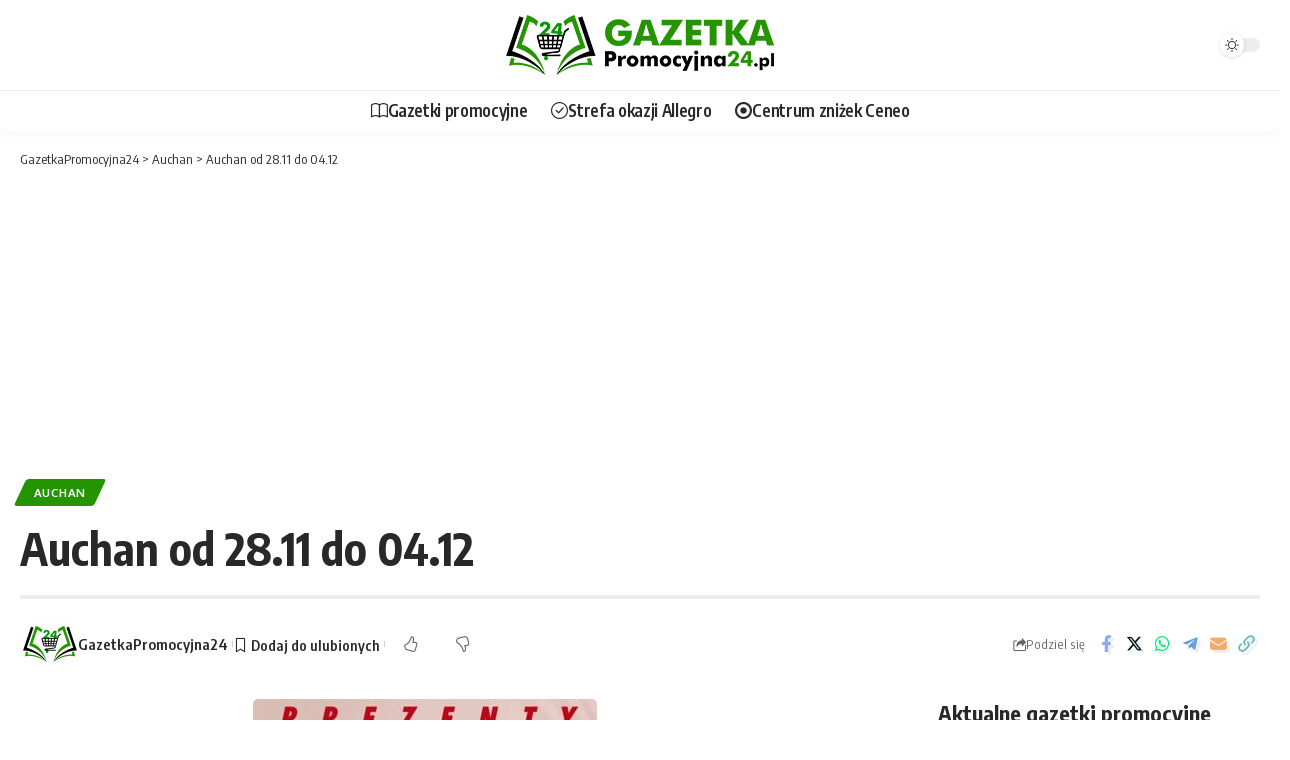

--- FILE ---
content_type: text/html; charset=UTF-8
request_url: https://www.gazetkapromocyjna24.pl/auchan-od-28-11-do-4-12-2012
body_size: 12147
content:
<!DOCTYPE html><html lang="pl-PL"><head><meta charset="UTF-8" /><meta http-equiv="X-UA-Compatible" content="IE=edge" /><meta name="viewport" content="width=device-width, initial-scale=1.0" /><link rel="profile" href="https://gmpg.org/xfn/11" /><meta name='robots' content='index, follow, max-image-preview:large, max-snippet:-1, max-video-preview:-1' /><link media="all" href="https://www.gazetkapromocyjna24.pl/wp-content/cache/autoptimize/css/autoptimize_3af067c4c648feed4518ec4eea689d53.css" rel="stylesheet"><title>Auchan od 28.11 do 04.12 - GazetkaPromocyjna24</title><meta name="description" content="Gazetka promocyjna Auchan od 28.11 do 04.12. Zobacz najlepsze promocje z gazetki sklepów ." /><link rel="preconnect" href="https://fonts.gstatic.com" crossorigin><link rel="preload" as="style" onload="this.onload=null;this.rel='stylesheet'" id="rb-preload-gfonts" href="https://fonts.googleapis.com/css?family=Oxygen%3A400%2C700%7CEncode+Sans+Condensed%3A400%2C500%2C600%2C700%2C800&amp;display=swap" crossorigin><noscript><link rel="stylesheet" href="https://fonts.googleapis.com/css?family=Oxygen%3A400%2C700%7CEncode+Sans+Condensed%3A400%2C500%2C600%2C700%2C800&amp;display=swap"></noscript><link rel="canonical" href="https://www.gazetkapromocyjna24.pl/auchan-od-28-11-do-4-12-2012" /><meta property="og:locale" content="pl_PL" /><meta property="og:type" content="article" /><meta property="og:title" content="Auchan od 28.11 do 04.12 - GazetkaPromocyjna24" /><meta property="og:description" content="Gazetka promocyjna Auchan od 28.11 do 04.12. Zobacz najlepsze promocje z gazetki sklepów ." /><meta property="og:url" content="https://www.gazetkapromocyjna24.pl/auchan-od-28-11-do-4-12-2012" /><meta property="og:site_name" content="GazetkaPromocyjna24" /><meta property="article:publisher" content="https://facebook.com/GazetkaPromocyjna24" /><meta property="article:author" content="https://www.facebook.com/GazetkaPromocyjna24/" /><meta property="article:published_time" content="2012-11-28T18:23:35+00:00" /><meta property="og:image" content="https://www.gazetkapromocyjna24.pl/wp-content/uploads/2012/11/52c96c35c30d11cfb13711cfa4231ac4.jpg" /><meta property="og:image:width" content="344" /><meta property="og:image:height" content="499" /><meta property="og:image:type" content="image/jpeg" /><meta name="author" content="GazetkaPromocyjna24" /><meta name="twitter:card" content="summary_large_image" /><meta name="twitter:label1" content="Napisane przez" /><meta name="twitter:data1" content="GazetkaPromocyjna24" /> <script type="application/ld+json" class="yoast-schema-graph">{"@context":"https://schema.org","@graph":[{"@type":"Article","@id":"https://www.gazetkapromocyjna24.pl/auchan-od-28-11-do-4-12-2012#article","isPartOf":{"@id":"https://www.gazetkapromocyjna24.pl/auchan-od-28-11-do-4-12-2012"},"author":{"name":"GazetkaPromocyjna24","@id":"https://www.gazetkapromocyjna24.pl/#/schema/person/e648a277b82de0602836c82861447939"},"headline":"Auchan od 28.11 do 04.12","datePublished":"2012-11-28T18:23:35+00:00","dateModified":"2012-11-28T18:23:35+00:00","mainEntityOfPage":{"@id":"https://www.gazetkapromocyjna24.pl/auchan-od-28-11-do-4-12-2012"},"wordCount":19,"commentCount":0,"publisher":{"@id":"https://www.gazetkapromocyjna24.pl/#organization"},"image":{"@id":"https://www.gazetkapromocyjna24.pl/auchan-od-28-11-do-4-12-2012#primaryimage"},"thumbnailUrl":"https://www.gazetkapromocyjna24.pl/wp-content/uploads/2012/11/52c96c35c30d11cfb13711cfa4231ac4.jpg","articleSection":["Auchan"],"inLanguage":"pl-PL","potentialAction":[{"@type":"CommentAction","name":"Comment","target":["https://www.gazetkapromocyjna24.pl/auchan-od-28-11-do-4-12-2012#respond"]}]},{"@type":"WebPage","@id":"https://www.gazetkapromocyjna24.pl/auchan-od-28-11-do-4-12-2012","url":"https://www.gazetkapromocyjna24.pl/auchan-od-28-11-do-4-12-2012","name":"Auchan od 28.11 do 04.12 - GazetkaPromocyjna24","isPartOf":{"@id":"https://www.gazetkapromocyjna24.pl/#website"},"primaryImageOfPage":{"@id":"https://www.gazetkapromocyjna24.pl/auchan-od-28-11-do-4-12-2012#primaryimage"},"image":{"@id":"https://www.gazetkapromocyjna24.pl/auchan-od-28-11-do-4-12-2012#primaryimage"},"thumbnailUrl":"https://www.gazetkapromocyjna24.pl/wp-content/uploads/2012/11/52c96c35c30d11cfb13711cfa4231ac4.jpg","datePublished":"2012-11-28T18:23:35+00:00","dateModified":"2012-11-28T18:23:35+00:00","description":"Gazetka promocyjna Auchan od 28.11 do 04.12. Zobacz najlepsze promocje z gazetki sklepów .","breadcrumb":{"@id":"https://www.gazetkapromocyjna24.pl/auchan-od-28-11-do-4-12-2012#breadcrumb"},"inLanguage":"pl-PL","potentialAction":[{"@type":"ReadAction","target":["https://www.gazetkapromocyjna24.pl/auchan-od-28-11-do-4-12-2012"]}]},{"@type":"ImageObject","inLanguage":"pl-PL","@id":"https://www.gazetkapromocyjna24.pl/auchan-od-28-11-do-4-12-2012#primaryimage","url":"https://www.gazetkapromocyjna24.pl/wp-content/uploads/2012/11/52c96c35c30d11cfb13711cfa4231ac4.jpg","contentUrl":"https://www.gazetkapromocyjna24.pl/wp-content/uploads/2012/11/52c96c35c30d11cfb13711cfa4231ac4.jpg","width":344,"height":499},{"@type":"BreadcrumbList","@id":"https://www.gazetkapromocyjna24.pl/auchan-od-28-11-do-4-12-2012#breadcrumb","itemListElement":[{"@type":"ListItem","position":1,"name":"Gazetki promocyjne","item":"https://www.gazetkapromocyjna24.pl/"},{"@type":"ListItem","position":2,"name":"Blog","item":"https://www.gazetkapromocyjna24.pl/blog"},{"@type":"ListItem","position":3,"name":"Auchan od 28.11 do 04.12"}]},{"@type":"WebSite","@id":"https://www.gazetkapromocyjna24.pl/#website","url":"https://www.gazetkapromocyjna24.pl/","name":"GazetkaPromocyjna24","description":"","publisher":{"@id":"https://www.gazetkapromocyjna24.pl/#organization"},"potentialAction":[{"@type":"SearchAction","target":{"@type":"EntryPoint","urlTemplate":"https://www.gazetkapromocyjna24.pl/?s={search_term_string}"},"query-input":{"@type":"PropertyValueSpecification","valueRequired":true,"valueName":"search_term_string"}}],"inLanguage":"pl-PL"},{"@type":"Organization","@id":"https://www.gazetkapromocyjna24.pl/#organization","name":"GazetkaPromocyjna24","url":"https://www.gazetkapromocyjna24.pl/","logo":{"@type":"ImageObject","inLanguage":"pl-PL","@id":"https://www.gazetkapromocyjna24.pl/#/schema/logo/image/","url":"https://www.gazetkapromocyjna24.pl/wp-content/uploads/2024/04/logo24-1.png","contentUrl":"https://www.gazetkapromocyjna24.pl/wp-content/uploads/2024/04/logo24-1.png","width":268,"height":60,"caption":"GazetkaPromocyjna24"},"image":{"@id":"https://www.gazetkapromocyjna24.pl/#/schema/logo/image/"},"sameAs":["https://facebook.com/GazetkaPromocyjna24"]},{"@type":"Person","@id":"https://www.gazetkapromocyjna24.pl/#/schema/person/e648a277b82de0602836c82861447939","name":"GazetkaPromocyjna24","image":{"@type":"ImageObject","inLanguage":"pl-PL","@id":"https://www.gazetkapromocyjna24.pl/#/schema/person/image/","url":"https://secure.gravatar.com/avatar/cb57a187e614ddf8f5a44b8ab4f8f5eabcefc2cb76b0a41c2373a79edf0a466f?s=96&r=g","contentUrl":"https://secure.gravatar.com/avatar/cb57a187e614ddf8f5a44b8ab4f8f5eabcefc2cb76b0a41c2373a79edf0a466f?s=96&r=g","caption":"GazetkaPromocyjna24"},"sameAs":["https://www.facebook.com/GazetkaPromocyjna24/","https://www.youtube.com/@Gazetki_Promocyjne"]}]}</script> <meta name="description" content="{loadposition linkAuchan} {loadposition top3_artykul}Zapraszamy do zapoznania się z ofertą Auchan ważną od 28.11 do 04.12."><link rel="pingback" href="https://www.gazetkapromocyjna24.pl/xmlrpc.php"/> <script type="application/ld+json">{
    "@context": "https://schema.org",
    "@type": "Organization",
    "legalName": "GazetkaPromocyjna24",
    "url": "https://www.gazetkapromocyjna24.pl/",
    "logo": "https://www.gazetkapromocyjna24.pl/wp-content/uploads/2024/04/logo24.png",
    "sameAs": [
        "https://facebook.com/GazetkaPromocyjna24",
        "https://www.youtube.com/channel/UCmrbtlezjT47ZD2JxZyZ9_Q/"
    ]
}</script> <style id='core-block-supports-inline-css'>.wp-block-gallery.wp-block-gallery-1{--wp--style--unstable-gallery-gap:var(--wp--style--gallery-gap-default,var(--gallery-block--gutter-size,var(--wp--style--block-gap,.5em)));gap:var(--wp--style--gallery-gap-default,var(--gallery-block--gutter-size,var(--wp--style--block-gap,.5em)))}.wp-container-core-columns-is-layout-9d6595d7{flex-wrap:nowrap}</style> <script src="https://www.gazetkapromocyjna24.pl/wp-includes/js/jquery/jquery.min.js?ver=3.7.1" id="jquery-core-js"></script> <link rel="preload" href="https://www.gazetkapromocyjna24.pl/wp-content/themes/foxiz/assets/fonts/icons.woff2?2.3" as="font" type="font/woff2" crossorigin="anonymous">  <script async src="https://www.googletagmanager.com/gtag/js?id=G-19PT6TF10P"></script> <script>window.dataLayer = window.dataLayer || [];

                    function gtag() {
                        dataLayer.push(arguments);
                    }

                    gtag('js', new Date());
                    gtag('config', 'G-19PT6TF10P');</script> <meta name="generator" content="Elementor 3.25.10; features: e_font_icon_svg, additional_custom_breakpoints, e_optimized_control_loading; settings: css_print_method-external, google_font-enabled, font_display-auto"> <script type="application/ld+json">{
    "@context": "https://schema.org",
    "@type": "WebSite",
    "@id": "https://www.gazetkapromocyjna24.pl/#website",
    "url": "https://www.gazetkapromocyjna24.pl/",
    "name": "GazetkaPromocyjna24",
    "potentialAction": {
        "@type": "SearchAction",
        "target": "https://www.gazetkapromocyjna24.pl/?s={search_term_string}",
        "query-input": "required name=search_term_string"
    }
}</script> <script type="application/ld+json">{
    "@context": "https://schema.org",
    "@type": "Article",
    "headline": "Auchan od 28.11 do 04.12",
    "description": "{loadposition linkAuchan} {loadposition top3_artykul}Zapraszamy do zapoznania si\u0119 z ofert\u0105 Auchan wa\u017cn\u0105 od 28.11 do 04.12.",
    "mainEntityOfPage": {
        "@type": "WebPage",
        "@id": "https://www.gazetkapromocyjna24.pl/auchan-od-28-11-do-4-12-2012"
    },
    "author": {
        "@type": "Person",
        "name": "GazetkaPromocyjna24",
        "url": "https://www.gazetkapromocyjna24.pl/author/zuzanna"
    },
    "publisher": {
        "@type": "Organization",
        "name": "GazetkaPromocyjna24",
        "url": "https://www.gazetkapromocyjna24.pl/",
        "logo": {
            "@type": "ImageObject",
            "url": "https://www.gazetkapromocyjna24.pl/wp-content/uploads/2024/04/logo24.png"
        }
    },
    "dateModified": "2012-11-28T19:23:35+01:00",
    "datePublished": "2012-11-28T19:23:35+01:00",
    "image": {
        "@type": "ImageObject",
        "url": "https://www.gazetkapromocyjna24.pl/wp-content/uploads/2012/11/52c96c35c30d11cfb13711cfa4231ac4.jpg",
        "width": "344",
        "height": "499"
    },
    "commentCount": 0,
    "articleSection": [
        "Auchan"
    ]
}</script> <meta property="og:title" content="Auchan od 28.11 do 04.12"/><meta property="og:url" content="https://www.gazetkapromocyjna24.pl/auchan-od-28-11-do-4-12-2012"/><meta property="og:site_name" content="GazetkaPromocyjna24"/><meta property="og:image" content="https://www.gazetkapromocyjna24.pl/wp-content/uploads/2012/11/52c96c35c30d11cfb13711cfa4231ac4.jpg"/><meta property="og:type" content="article"/><meta property="article:published_time" content="2012-11-28T19:23:35+01:00"/><meta property="article:modified_time" content="2012-11-28T19:23:35+01:00"/><meta name="author" content="GazetkaPromocyjna24"/><meta name="twitter:card" content="summary_large_image"/><meta name="twitter:creator" content="@GazetkaPromocyjna24"/><meta name="twitter:label1" content="Written by"/><meta name="twitter:data1" content="GazetkaPromocyjna24"/> <script type="application/ld+json">{"@context":"http://schema.org","@type":"BreadcrumbList","itemListElement":[{"@type":"ListItem","position":3,"item":{"@id":"https://www.gazetkapromocyjna24.pl/auchan-od-28-11-do-4-12-2012","name":"Auchan od 28.11 do 04.12"}},{"@type":"ListItem","position":2,"item":{"@id":"https://www.gazetkapromocyjna24.pl/auchan","name":"Auchan"}},{"@type":"ListItem","position":1,"item":{"@id":"https://www.gazetkapromocyjna24.pl","name":"GazetkaPromocyjna24"}}]}</script> <link rel="icon" href="https://www.gazetkapromocyjna24.pl/wp-content/uploads/2024/04/android-chrome-512x512-1-200x200.png" sizes="32x32" /><link rel="icon" href="https://www.gazetkapromocyjna24.pl/wp-content/uploads/2024/04/android-chrome-512x512-1-200x200.png" sizes="192x192" /><link rel="apple-touch-icon" href="https://www.gazetkapromocyjna24.pl/wp-content/uploads/2024/04/android-chrome-512x512-1-200x200.png" /><meta name="msapplication-TileImage" content="https://www.gazetkapromocyjna24.pl/wp-content/uploads/2024/04/android-chrome-512x512-1-400x400.png" /> <script async src="https://pagead2.googlesyndication.com/pagead/js/adsbygoogle.js?client=ca-pub-6945058160892460"
     crossorigin="anonymous"></script></head><body class="wp-singular post-template-default single single-post postid-34808 single-format-standard wp-embed-responsive wp-theme-foxiz personalized-all elementor-default elementor-kit-8 menu-ani-1 hover-ani-1 btn-ani-1 is-rm-1 lmeta-dot loader-1 is-hd-5 is-standard-1 is-mstick yes-tstick is-backtop none-m-backtop  is-mstick is-smart-sticky" data-theme="default"><div class="site-outer"><div id="site-header" class="header-wrap rb-section header-5 header-fw style-tb-shadow-border"><div class="reading-indicator"><span id="reading-progress"></span></div><div class="logo-sec"><div class="logo-sec-inner rb-container edge-padding"><div class="logo-sec-left"></div><div class="logo-sec-center"><div class="logo-wrap is-image-logo site-branding"> <a href="https://www.gazetkapromocyjna24.pl/" class="logo" title="GazetkaPromocyjna24"> <img class="logo-default" data-mode="default" height="60" width="268" src="https://www.gazetkapromocyjna24.pl/wp-content/uploads/2024/04/logo24.png" alt="GazetkaPromocyjna24" decoding="async" loading="eager"><img class="logo-dark" data-mode="dark" height="60" width="268" src="https://www.gazetkapromocyjna24.pl/wp-content/uploads/2024/04/logo24dark.png" alt="GazetkaPromocyjna24" decoding="async" loading="eager"> </a></div></div><div class="logo-sec-right"><div class="navbar-right"><div class="dark-mode-toggle-wrap"><div class="dark-mode-toggle"> <span class="dark-mode-slide"> <i class="dark-mode-slide-btn mode-icon-dark" data-title="Switch to Light"><svg class="svg-icon svg-mode-dark" aria-hidden="true" role="img" focusable="false" xmlns="http://www.w3.org/2000/svg" viewBox="0 0 512 512"><path fill="currentColor" d="M507.681,209.011c-1.297-6.991-7.324-12.111-14.433-12.262c-7.104-0.122-13.347,4.711-14.936,11.643 c-15.26,66.497-73.643,112.94-141.978,112.94c-80.321,0-145.667-65.346-145.667-145.666c0-68.335,46.443-126.718,112.942-141.976 c6.93-1.59,11.791-7.826,11.643-14.934c-0.149-7.108-5.269-13.136-12.259-14.434C287.546,1.454,271.735,0,256,0 C187.62,0,123.333,26.629,74.98,74.981C26.628,123.333,0,187.62,0,256s26.628,132.667,74.98,181.019 C123.333,485.371,187.62,512,256,512s132.667-26.629,181.02-74.981C485.372,388.667,512,324.38,512,256 C512,240.278,510.546,224.469,507.681,209.011z" /></svg></i> <i class="dark-mode-slide-btn mode-icon-default" data-title="Switch to Dark"><svg class="svg-icon svg-mode-light" aria-hidden="true" role="img" focusable="false" xmlns="http://www.w3.org/2000/svg" viewBox="0 0 232.447 232.447"><path fill="currentColor" d="M116.211,194.8c-4.143,0-7.5,3.357-7.5,7.5v22.643c0,4.143,3.357,7.5,7.5,7.5s7.5-3.357,7.5-7.5V202.3 C123.711,198.157,120.354,194.8,116.211,194.8z" /><path fill="currentColor" d="M116.211,37.645c4.143,0,7.5-3.357,7.5-7.5V7.505c0-4.143-3.357-7.5-7.5-7.5s-7.5,3.357-7.5,7.5v22.641 C108.711,34.288,112.068,37.645,116.211,37.645z" /><path fill="currentColor" d="M50.054,171.78l-16.016,16.008c-2.93,2.929-2.931,7.677-0.003,10.606c1.465,1.466,3.385,2.198,5.305,2.198 c1.919,0,3.838-0.731,5.302-2.195l16.016-16.008c2.93-2.929,2.931-7.677,0.003-10.606C57.731,168.852,52.982,168.851,50.054,171.78 z" /><path fill="currentColor" d="M177.083,62.852c1.919,0,3.838-0.731,5.302-2.195L198.4,44.649c2.93-2.929,2.931-7.677,0.003-10.606 c-2.93-2.932-7.679-2.931-10.607-0.003l-16.016,16.008c-2.93,2.929-2.931,7.677-0.003,10.607 C173.243,62.12,175.163,62.852,177.083,62.852z" /><path fill="currentColor" d="M37.645,116.224c0-4.143-3.357-7.5-7.5-7.5H7.5c-4.143,0-7.5,3.357-7.5,7.5s3.357,7.5,7.5,7.5h22.645 C34.287,123.724,37.645,120.366,37.645,116.224z" /><path fill="currentColor" d="M224.947,108.724h-22.652c-4.143,0-7.5,3.357-7.5,7.5s3.357,7.5,7.5,7.5h22.652c4.143,0,7.5-3.357,7.5-7.5 S229.09,108.724,224.947,108.724z" /><path fill="currentColor" d="M50.052,60.655c1.465,1.465,3.384,2.197,5.304,2.197c1.919,0,3.839-0.732,5.303-2.196c2.93-2.929,2.93-7.678,0.001-10.606 L44.652,34.042c-2.93-2.93-7.679-2.929-10.606-0.001c-2.93,2.929-2.93,7.678-0.001,10.606L50.052,60.655z" /><path fill="currentColor" d="M182.395,171.782c-2.93-2.929-7.679-2.93-10.606-0.001c-2.93,2.929-2.93,7.678-0.001,10.607l16.007,16.008 c1.465,1.465,3.384,2.197,5.304,2.197c1.919,0,3.839-0.732,5.303-2.196c2.93-2.929,2.93-7.678,0.001-10.607L182.395,171.782z" /><path fill="currentColor" d="M116.22,48.7c-37.232,0-67.523,30.291-67.523,67.523s30.291,67.523,67.523,67.523s67.522-30.291,67.522-67.523 S153.452,48.7,116.22,48.7z M116.22,168.747c-28.962,0-52.523-23.561-52.523-52.523S87.258,63.7,116.22,63.7 c28.961,0,52.522,23.562,52.522,52.523S145.181,168.747,116.22,168.747z" /></svg></i> </span></div></div></div></div></div></div><div id="navbar-outer" class="navbar-outer"><div id="sticky-holder" class="sticky-holder"><div class="navbar-wrap"><div class="rb-container edge-padding"><div class="navbar-inner"><div class="navbar-center"><nav id="site-navigation" class="main-menu-wrap" aria-label="main menu"><ul id="menu-main" class="main-menu rb-menu large-menu" itemscope itemtype="https://www.schema.org/SiteNavigationElement"><li id="menu-item-76804" class="menu-item menu-item-type-custom menu-item-object-custom menu-item-76804"><a href="/"><span><i class="menu-item-icon rbi rbi-read" aria-hidden="true"></i>Gazetki promocyjne</span></a></li><li id="menu-item-83134" class="menu-item menu-item-type-custom menu-item-object-custom menu-item-83134"><a href="https://clk.tradedoubler.com/click?p=288386&#038;a=2157984&#038;url=https%3A%2F%2Fallegro.pl%2Fstrefaokazji%2Fgwarancja-ceny"><span><i class="menu-item-icon rbi rbi-check" aria-hidden="true"></i>Strefa okazji Allegro</span></a></li><li id="menu-item-83136" class="menu-item menu-item-type-custom menu-item-object-custom menu-item-83136"><a href="https://clk.tradedoubler.com/click?p=300324&#038;a=2157984&#038;url=https%3A%2F%2Fwww.ceneo.pl%2Fwydarzenia%2Fcentrum-znizek"><span><i class="menu-item-icon rbi rbi-checked" aria-hidden="true"></i>Centrum zniżek Ceneo</span></a></li></ul></nav><div id="s-title-sticky" class="s-title-sticky"><div class="s-title-sticky-left"> <span class="sticky-title-label">Przeglądasz gazetkę:</span> <span class="h4 sticky-title">Auchan od 28.11 do 04.12</span></div><div class="sticky-share-list"><div class="t-shared-header meta-text"> <i class="rbi rbi-share" aria-hidden="true"></i> <span class="share-label">Podziel się</span></div><div class="sticky-share-list-items effect-fadeout is-color"> <a class="share-action share-trigger icon-facebook" aria-label="Share on Facebook" href="https://www.facebook.com/sharer.php?u=https%3A%2F%2Fwww.gazetkapromocyjna24.pl%2Fauchan-od-28-11-do-4-12-2012" data-title="Facebook" data-gravity=n  rel="nofollow"><i class="rbi rbi-facebook" aria-hidden="true"></i></a> <a class="share-action share-trigger icon-twitter" aria-label="Share on Twitter" href="https://twitter.com/intent/tweet?text=Auchan+od+28.11+do+04.12&amp;url=https%3A%2F%2Fwww.gazetkapromocyjna24.pl%2Fauchan-od-28-11-do-4-12-2012&amp;via=GazetkaPromocyjna24" data-title="Twitter" data-gravity=n  rel="nofollow"> <i class="rbi rbi-twitter" aria-hidden="true"></i></a> <a class="share-action icon-whatsapp is-web" aria-label="Share on Whatsapp" href="https://web.whatsapp.com/send?text=Auchan+od+28.11+do+04.12 &#9758; https%3A%2F%2Fwww.gazetkapromocyjna24.pl%2Fauchan-od-28-11-do-4-12-2012" target="_blank" data-title="WhatsApp" data-gravity=n  rel="nofollow"><i class="rbi rbi-whatsapp" aria-hidden="true"></i></a> <a class="share-action icon-whatsapp is-mobile" aria-label="Share on Whatsapp" href="whatsapp://send?text=Auchan+od+28.11+do+04.12 &#9758; https%3A%2F%2Fwww.gazetkapromocyjna24.pl%2Fauchan-od-28-11-do-4-12-2012" target="_blank" data-title="WhatsApp" data-gravity=n  rel="nofollow"><i class="rbi rbi-whatsapp" aria-hidden="true"></i></a> <a class="share-action share-trigger icon-telegram" aria-label="Share on Telegram" href="https://t.me/share/?url=https%3A%2F%2Fwww.gazetkapromocyjna24.pl%2Fauchan-od-28-11-do-4-12-2012&amp;text=Auchan+od+28.11+do+04.12" data-title="Telegram" data-gravity=n  rel="nofollow"><i class="rbi rbi-telegram" aria-hidden="true"></i></a> <a class="share-action icon-email" aria-label="Email" href="mailto:?subject=Auchan%20od%2028.11%20do%2004.12%20BODY=I%20found%20this%20article%20interesting%20and%20thought%20of%20sharing%20it%20with%20you.%20Check%20it%20out:%20https://www.gazetkapromocyjna24.pl/auchan-od-28-11-do-4-12-2012" data-title="Email" data-gravity=n  rel="nofollow"> <i class="rbi rbi-email" aria-hidden="true"></i></a> <a class="share-action icon-copy copy-trigger" aria-label="Copy Link" href="#" data-copied="Copied!" data-link="https://www.gazetkapromocyjna24.pl/auchan-od-28-11-do-4-12-2012" rel="nofollow" data-copy="Skopiuj link" data-gravity=n ><i class="rbi rbi-link-o" aria-hidden="true"></i></a> <a class="share-action native-share-trigger more-icon" aria-label="More" href="#" data-link="https://www.gazetkapromocyjna24.pl/auchan-od-28-11-do-4-12-2012" data-ptitle="Auchan od 28.11 do 04.12" data-title="More"  data-gravity=n  rel="nofollow"><i class="rbi rbi-more" aria-hidden="true"></i></a></div></div></div></div></div></div></div><div id="header-mobile" class="header-mobile"><div class="header-mobile-wrap"><div class="mbnav mbnav-center edge-padding"><div class="navbar-left"><div class="mobile-toggle-wrap"> <a href="#" class="mobile-menu-trigger" aria-label="mobile trigger"> <span class="burger-icon"><span></span><span></span><span></span></span> </a></div></div><div class="navbar-center"><div class="mobile-logo-wrap is-image-logo site-branding"> <a href="https://www.gazetkapromocyjna24.pl/" title="GazetkaPromocyjna24"> <img class="logo-default" data-mode="default" height="60" width="268" src="https://www.gazetkapromocyjna24.pl/wp-content/uploads/2024/04/logo24.png" alt="GazetkaPromocyjna24" decoding="async" loading="eager"><img class="logo-dark" data-mode="dark" height="60" width="268" src="https://www.gazetkapromocyjna24.pl/wp-content/uploads/2024/04/logo24dark.png" alt="GazetkaPromocyjna24" decoding="async" loading="eager"> </a></div></div><div class="navbar-right"><div class="dark-mode-toggle-wrap"><div class="dark-mode-toggle"> <span class="dark-mode-slide"> <i class="dark-mode-slide-btn mode-icon-dark" data-title="Switch to Light"><svg class="svg-icon svg-mode-dark" aria-hidden="true" role="img" focusable="false" xmlns="http://www.w3.org/2000/svg" viewBox="0 0 512 512"><path fill="currentColor" d="M507.681,209.011c-1.297-6.991-7.324-12.111-14.433-12.262c-7.104-0.122-13.347,4.711-14.936,11.643 c-15.26,66.497-73.643,112.94-141.978,112.94c-80.321,0-145.667-65.346-145.667-145.666c0-68.335,46.443-126.718,112.942-141.976 c6.93-1.59,11.791-7.826,11.643-14.934c-0.149-7.108-5.269-13.136-12.259-14.434C287.546,1.454,271.735,0,256,0 C187.62,0,123.333,26.629,74.98,74.981C26.628,123.333,0,187.62,0,256s26.628,132.667,74.98,181.019 C123.333,485.371,187.62,512,256,512s132.667-26.629,181.02-74.981C485.372,388.667,512,324.38,512,256 C512,240.278,510.546,224.469,507.681,209.011z" /></svg></i> <i class="dark-mode-slide-btn mode-icon-default" data-title="Switch to Dark"><svg class="svg-icon svg-mode-light" aria-hidden="true" role="img" focusable="false" xmlns="http://www.w3.org/2000/svg" viewBox="0 0 232.447 232.447"><path fill="currentColor" d="M116.211,194.8c-4.143,0-7.5,3.357-7.5,7.5v22.643c0,4.143,3.357,7.5,7.5,7.5s7.5-3.357,7.5-7.5V202.3 C123.711,198.157,120.354,194.8,116.211,194.8z" /><path fill="currentColor" d="M116.211,37.645c4.143,0,7.5-3.357,7.5-7.5V7.505c0-4.143-3.357-7.5-7.5-7.5s-7.5,3.357-7.5,7.5v22.641 C108.711,34.288,112.068,37.645,116.211,37.645z" /><path fill="currentColor" d="M50.054,171.78l-16.016,16.008c-2.93,2.929-2.931,7.677-0.003,10.606c1.465,1.466,3.385,2.198,5.305,2.198 c1.919,0,3.838-0.731,5.302-2.195l16.016-16.008c2.93-2.929,2.931-7.677,0.003-10.606C57.731,168.852,52.982,168.851,50.054,171.78 z" /><path fill="currentColor" d="M177.083,62.852c1.919,0,3.838-0.731,5.302-2.195L198.4,44.649c2.93-2.929,2.931-7.677,0.003-10.606 c-2.93-2.932-7.679-2.931-10.607-0.003l-16.016,16.008c-2.93,2.929-2.931,7.677-0.003,10.607 C173.243,62.12,175.163,62.852,177.083,62.852z" /><path fill="currentColor" d="M37.645,116.224c0-4.143-3.357-7.5-7.5-7.5H7.5c-4.143,0-7.5,3.357-7.5,7.5s3.357,7.5,7.5,7.5h22.645 C34.287,123.724,37.645,120.366,37.645,116.224z" /><path fill="currentColor" d="M224.947,108.724h-22.652c-4.143,0-7.5,3.357-7.5,7.5s3.357,7.5,7.5,7.5h22.652c4.143,0,7.5-3.357,7.5-7.5 S229.09,108.724,224.947,108.724z" /><path fill="currentColor" d="M50.052,60.655c1.465,1.465,3.384,2.197,5.304,2.197c1.919,0,3.839-0.732,5.303-2.196c2.93-2.929,2.93-7.678,0.001-10.606 L44.652,34.042c-2.93-2.93-7.679-2.929-10.606-0.001c-2.93,2.929-2.93,7.678-0.001,10.606L50.052,60.655z" /><path fill="currentColor" d="M182.395,171.782c-2.93-2.929-7.679-2.93-10.606-0.001c-2.93,2.929-2.93,7.678-0.001,10.607l16.007,16.008 c1.465,1.465,3.384,2.197,5.304,2.197c1.919,0,3.839-0.732,5.303-2.196c2.93-2.929,2.93-7.678,0.001-10.607L182.395,171.782z" /><path fill="currentColor" d="M116.22,48.7c-37.232,0-67.523,30.291-67.523,67.523s30.291,67.523,67.523,67.523s67.522-30.291,67.522-67.523 S153.452,48.7,116.22,48.7z M116.22,168.747c-28.962,0-52.523-23.561-52.523-52.523S87.258,63.7,116.22,63.7 c28.961,0,52.522,23.562,52.522,52.523S145.181,168.747,116.22,168.747z" /></svg></i> </span></div></div></div></div></div><div class="mobile-collapse"><div class="collapse-holder"><div class="collapse-inner"><nav class="mobile-menu-wrap edge-padding"><ul id="mobile-menu" class="mobile-menu"><li class="menu-item menu-item-type-custom menu-item-object-custom menu-item-76804"><a href="/"><span><i class="menu-item-icon rbi rbi-read" aria-hidden="true"></i>Gazetki promocyjne</span></a></li><li class="menu-item menu-item-type-custom menu-item-object-custom menu-item-83134"><a href="https://clk.tradedoubler.com/click?p=288386&#038;a=2157984&#038;url=https%3A%2F%2Fallegro.pl%2Fstrefaokazji%2Fgwarancja-ceny"><span><i class="menu-item-icon rbi rbi-check" aria-hidden="true"></i>Strefa okazji Allegro</span></a></li><li class="menu-item menu-item-type-custom menu-item-object-custom menu-item-83136"><a href="https://clk.tradedoubler.com/click?p=300324&#038;a=2157984&#038;url=https%3A%2F%2Fwww.ceneo.pl%2Fwydarzenia%2Fcentrum-znizek"><span><i class="menu-item-icon rbi rbi-checked" aria-hidden="true"></i>Centrum zniżek Ceneo</span></a></li></ul></nav><div class="collapse-sections"></div><div class="collapse-footer"><div class="collapse-footer-menu"><ul id="menu-topmenu" class="collapse-footer-menu-inner"><li id="menu-item-76175" class="menu-item menu-item-type-post_type menu-item-object-post menu-item-76175"><a href="https://www.gazetkapromocyjna24.pl/regulamin"><span>Regulamin</span></a></li><li id="menu-item-76174" class="menu-item menu-item-type-post_type menu-item-object-post menu-item-76174"><a href="https://www.gazetkapromocyjna24.pl/polityka-prywatnosci"><span>Polityka prywatności</span></a></li><li id="menu-item-76179" class="menu-item menu-item-type-post_type menu-item-object-post menu-item-76179"><a href="https://www.gazetkapromocyjna24.pl/reklama"><span>Reklama</span></a></li></ul></div><div class="collapse-copyright">© GazetkaPromocyjna24</div></div></div></div></div></div></div></div></div><div class="site-wrap"><div class="single-standard-1 is-sidebar-right sticky-sidebar"><div class="rb-s-container edge-padding"><article id="post-34808" class="post-34808 post type-post status-publish format-standard has-post-thumbnail category-auchan"><header class="single-header"><aside class="breadcrumb-wrap breadcrumb-navxt s-breadcrumb"><div class="breadcrumb-inner" vocab="https://schema.org/" typeof="BreadcrumbList"> <span property="itemListElement" typeof="ListItem"><a property="item" typeof="WebPage" title="Przejdź do GazetkaPromocyjna24." href="https://www.gazetkapromocyjna24.pl" class="home" ><span property="name">GazetkaPromocyjna24</span></a><meta property="position" content="1"></span> &gt; <span property="itemListElement" typeof="ListItem"><a property="item" typeof="WebPage" title="Go to the Auchan Kategoria archives." href="https://www.gazetkapromocyjna24.pl/auchan" class="taxonomy category" ><span property="name">Auchan</span></a><meta property="position" content="2"></span> &gt; <span property="itemListElement" typeof="ListItem"><span property="name" class="post post-post current-item">Auchan od 28.11 do 04.12</span><meta property="url" content="https://www.gazetkapromocyjna24.pl/auchan-od-28-11-do-4-12-2012"><meta property="position" content="3"></span></div></aside><div class="s-cats ecat-bg-1 ecat-size-big"><div class="p-categories"><a class="p-category category-id-22698" href="https://www.gazetkapromocyjna24.pl/auchan" rel="category">Auchan</a></div></div><h1 class="s-title fw-headline">Auchan od 28.11 do 04.12</h1><div class="single-meta meta-s-default yes-0 is-meta-author-text yes-border"><div class="smeta-in"> <a class="meta-el meta-avatar" href="https://www.gazetkapromocyjna24.pl/author/zuzanna"><noscript><img alt='GazetkaPromocyjna24' src='https://secure.gravatar.com/avatar/cb57a187e614ddf8f5a44b8ab4f8f5eabcefc2cb76b0a41c2373a79edf0a466f?s=120&#038;r=g' srcset='https://secure.gravatar.com/avatar/cb57a187e614ddf8f5a44b8ab4f8f5eabcefc2cb76b0a41c2373a79edf0a466f?s=240&#038;r=g 2x' class='avatar avatar-120 photo' height='120' width='120' decoding='async'/></noscript><img alt='GazetkaPromocyjna24' src='data:image/svg+xml,%3Csvg%20xmlns=%22http://www.w3.org/2000/svg%22%20viewBox=%220%200%20120%20120%22%3E%3C/svg%3E' data-src='https://secure.gravatar.com/avatar/cb57a187e614ddf8f5a44b8ab4f8f5eabcefc2cb76b0a41c2373a79edf0a466f?s=120&#038;r=g' data-srcset='https://secure.gravatar.com/avatar/cb57a187e614ddf8f5a44b8ab4f8f5eabcefc2cb76b0a41c2373a79edf0a466f?s=240&#038;r=g 2x' class='lazyload avatar avatar-120 photo' height='120' width='120' decoding='async'/></a><div class="smeta-sec"><div class="p-meta"><div class="meta-inner is-meta"><span class="meta-el meta-author mobile-hide"> <a href="https://www.gazetkapromocyjna24.pl/author/zuzanna">GazetkaPromocyjna24</a> </span> <span class="meta-el meta-bookmark"><span class="rb-bookmark bookmark-trigger" data-pid="34808"></span></span> <span class="meta-el meta-like" data-like="34808"> <span class="el-like like-trigger" data-title="Polecam gazetkę"><i class="rbi rbi-like"></i><span class="like-count"></span></span> <span class="el-dislike dislike-trigger" data-title="Nie polecam"><i class="rbi rbi-dislike"></i><span class="dislike-count"></span></span> </span></div></div></div></div><div class="smeta-extra"><div class="t-shared-sec tooltips-n is-color"><div class="t-shared-header is-meta"> <i class="rbi rbi-share" aria-hidden="true"></i><span class="share-label">Podziel się</span></div><div class="effect-fadeout"> <a class="share-action share-trigger icon-facebook" aria-label="Share on Facebook" href="https://www.facebook.com/sharer.php?u=https%3A%2F%2Fwww.gazetkapromocyjna24.pl%2Fauchan-od-28-11-do-4-12-2012" data-title="Facebook" rel="nofollow"><i class="rbi rbi-facebook" aria-hidden="true"></i></a> <a class="share-action share-trigger icon-twitter" aria-label="Share on Twitter" href="https://twitter.com/intent/tweet?text=Auchan+od+28.11+do+04.12&amp;url=https%3A%2F%2Fwww.gazetkapromocyjna24.pl%2Fauchan-od-28-11-do-4-12-2012&amp;via=GazetkaPromocyjna24" data-title="Twitter" rel="nofollow"> <i class="rbi rbi-twitter" aria-hidden="true"></i></a> <a class="share-action icon-whatsapp is-web" aria-label="Share on Whatsapp" href="https://web.whatsapp.com/send?text=Auchan+od+28.11+do+04.12 &#9758; https%3A%2F%2Fwww.gazetkapromocyjna24.pl%2Fauchan-od-28-11-do-4-12-2012" target="_blank" data-title="WhatsApp" rel="nofollow"><i class="rbi rbi-whatsapp" aria-hidden="true"></i></a> <a class="share-action icon-whatsapp is-mobile" aria-label="Share on Whatsapp" href="whatsapp://send?text=Auchan+od+28.11+do+04.12 &#9758; https%3A%2F%2Fwww.gazetkapromocyjna24.pl%2Fauchan-od-28-11-do-4-12-2012" target="_blank" data-title="WhatsApp" rel="nofollow"><i class="rbi rbi-whatsapp" aria-hidden="true"></i></a> <a class="share-action share-trigger icon-telegram" aria-label="Share on Telegram" href="https://t.me/share/?url=https%3A%2F%2Fwww.gazetkapromocyjna24.pl%2Fauchan-od-28-11-do-4-12-2012&amp;text=Auchan+od+28.11+do+04.12" data-title="Telegram" rel="nofollow"><i class="rbi rbi-telegram" aria-hidden="true"></i></a> <a class="share-action icon-email" aria-label="Email" href="mailto:?subject=Auchan%20od%2028.11%20do%2004.12%20BODY=I%20found%20this%20article%20interesting%20and%20thought%20of%20sharing%20it%20with%20you.%20Check%20it%20out:%20https://www.gazetkapromocyjna24.pl/auchan-od-28-11-do-4-12-2012" data-title="Email" rel="nofollow"> <i class="rbi rbi-email" aria-hidden="true"></i></a> <a class="share-action icon-copy copy-trigger" aria-label="Copy Link" href="#" data-copied="Copied!" data-link="https://www.gazetkapromocyjna24.pl/auchan-od-28-11-do-4-12-2012" rel="nofollow" data-copy="Skopiuj link"><i class="rbi rbi-link-o" aria-hidden="true"></i></a> <a class="share-action native-share-trigger more-icon" aria-label="More" href="#" data-link="https://www.gazetkapromocyjna24.pl/auchan-od-28-11-do-4-12-2012" data-ptitle="Auchan od 28.11 do 04.12" data-title="More"  rel="nofollow"><i class="rbi rbi-more" aria-hidden="true"></i></a></div></div></div></div></header><div class="grid-container"><div class="s-ct"><div class="s-feat-outer"><div class="s-feat"><img fetchpriority="high" width="300" height="435" src="https://www.gazetkapromocyjna24.pl/wp-content/uploads/2012/11/52c96c35c30d11cfb13711cfa4231ac4.jpg" class="attachment-foxiz_crop_300x0 size-foxiz_crop_300x0 wp-post-image" alt="" loading="eager" decoding="async" /></div></div><div class="s-ct-wrap"><div class="s-ct-inner"><div class="e-ct-outer"><div class="entry-content rbct clearfix is-highlight-shares"><p>{loadposition linkAuchan}</p><p><span id="more-34808"></span></p><p>{loadposition top3_artykul}</p><p>Zapraszamy do zapoznania się z ofertą Auchan ważną od 28.11 do 04.12.</p></div><div class="entry-bottom"><div id="text-6" class="widget entry-widget clearfix widget_text"><div class="textwidget"><div class="related-sec related-5"><div class="inner"><div class="block-h heading-layout-1"><div class="heading-inner"><h3 class="heading-title none-toc"><span>Zobacz również</span></h3></div></div><div class="block-inner"><div class="p-wrap p-list-inline" data-pid="61120"><h4 class="entry-title none-toc"><i class="rbi rbi-plus" aria-hidden="true"></i> <a class="p-url" href="https://www.gazetkapromocyjna24.pl/auchan-supermarket-od-5-09-do-11-09" rel="bookmark">Auchan od 5.09 do 11.09</a></h4></div><div class="p-wrap p-list-inline" data-pid="38328"><h4 class="entry-title none-toc"><i class="rbi rbi-plus" aria-hidden="true"></i> <a class="p-url" href="https://www.gazetkapromocyjna24.pl/auchan-od-4-11-do-1-12" rel="bookmark">Auchan od 4.11 do 1.12</a></h4></div><div class="p-wrap p-list-inline" data-pid="82361"><h4 class="entry-title none-toc"><i class="rbi rbi-plus" aria-hidden="true"></i> <a class="p-url" href="https://www.gazetkapromocyjna24.pl/auchan-pewnosc-niskich-cen" rel="bookmark">Auchan &#8211; Pewność niskich cen</a></h4></div></div></div></div></div></div></div></div></div><div class="e-shared-sec entry-sec"><div class="e-shared-header h4"> <i class="rbi rbi-share" aria-hidden="true"></i><span>Podziel się</span></div><div class="rbbsl tooltips-n effect-fadeout"> <a class="share-action share-trigger icon-facebook" aria-label="Share on Facebook" href="https://www.facebook.com/sharer.php?u=https%3A%2F%2Fwww.gazetkapromocyjna24.pl%2Fauchan-od-28-11-do-4-12-2012" data-title="Facebook" rel="nofollow"><i class="rbi rbi-facebook" aria-hidden="true"></i><span>Facebook</span></a> <a class="share-action share-trigger icon-twitter" aria-label="Share on Twitter" href="https://twitter.com/intent/tweet?text=Auchan+od+28.11+do+04.12&amp;url=https%3A%2F%2Fwww.gazetkapromocyjna24.pl%2Fauchan-od-28-11-do-4-12-2012&amp;via=GazetkaPromocyjna24" data-title="Twitter" rel="nofollow"> <i class="rbi rbi-twitter" aria-hidden="true"></i><span>Twitter</span></a> <a class="share-action icon-whatsapp is-web" aria-label="Share on Whatsapp" href="https://web.whatsapp.com/send?text=Auchan+od+28.11+do+04.12 &#9758; https%3A%2F%2Fwww.gazetkapromocyjna24.pl%2Fauchan-od-28-11-do-4-12-2012" target="_blank" data-title="WhatsApp" rel="nofollow"><i class="rbi rbi-whatsapp" aria-hidden="true"></i><span>Whatsapp</span></a> <a class="share-action icon-whatsapp is-mobile" aria-label="Share on Whatsapp" href="whatsapp://send?text=Auchan+od+28.11+do+04.12 &#9758; https%3A%2F%2Fwww.gazetkapromocyjna24.pl%2Fauchan-od-28-11-do-4-12-2012" target="_blank" data-title="WhatsApp" rel="nofollow"><i class="rbi rbi-whatsapp" aria-hidden="true"></i><span>Whatsapp</span></a> <a class="share-action share-trigger icon-telegram" aria-label="Share on Telegram" href="https://t.me/share/?url=https%3A%2F%2Fwww.gazetkapromocyjna24.pl%2Fauchan-od-28-11-do-4-12-2012&amp;text=Auchan+od+28.11+do+04.12" data-title="Telegram" rel="nofollow"><i class="rbi rbi-telegram" aria-hidden="true"></i><span>Telegram</span></a> <a class="share-action icon-copy copy-trigger" aria-label="Copy Link" href="#" data-copied="Copied!" data-link="https://www.gazetkapromocyjna24.pl/auchan-od-28-11-do-4-12-2012" rel="nofollow" data-copy="Skopiuj link"><i class="rbi rbi-link-o" aria-hidden="true"></i><span>Skopiuj link</span></a> <a class="share-action native-share-trigger more-icon" aria-label="More" href="#" data-link="https://www.gazetkapromocyjna24.pl/auchan-od-28-11-do-4-12-2012" data-ptitle="Auchan od 28.11 do 04.12" data-title="More"  rel="nofollow"><i class="rbi rbi-more" aria-hidden="true"></i></a></div></div></div><div class="entry-pagination e-pagi entry-sec mobile-hide"><div class="inner"><div class="nav-el nav-left"> <a href="https://www.gazetkapromocyjna24.pl/biedronka-od-26-11-do-2-12"> <span class="nav-label is-meta"> <i class="rbi rbi-angle-left" aria-hidden="true"></i><span>Poprzednia gazetka</span> </span> <span class="nav-inner"> <noscript><img width="150" height="240" src="https://www.gazetkapromocyjna24.pl/wp-content/uploads/2012/11/884bd078062ee6bd157b294c752d7970-150x240.jpg" class="attachment-thumbnail size-thumbnail wp-post-image" alt="" decoding="async" /></noscript><img width="150" height="240" src='data:image/svg+xml,%3Csvg%20xmlns=%22http://www.w3.org/2000/svg%22%20viewBox=%220%200%20150%20240%22%3E%3C/svg%3E' data-src="https://www.gazetkapromocyjna24.pl/wp-content/uploads/2012/11/884bd078062ee6bd157b294c752d7970-150x240.jpg" class="lazyload attachment-thumbnail size-thumbnail wp-post-image" alt="" decoding="async" /> <span class="h4"><span class="p-url">Biedronka od 26.11 do 02.12</span></span> </span> </a></div><div class="nav-el nav-right"> <a href="https://www.gazetkapromocyjna24.pl/intermarche-od-29-11-do-5-12"> <span class="nav-label is-meta"> <span>Następna gazetka</span><i class="rbi rbi-angle-right" aria-hidden="true"></i> </span> <span class="nav-inner"> <noscript><img width="150" height="240" src="https://www.gazetkapromocyjna24.pl/wp-content/uploads/2012/11/1397be472e45feda66c2cb00ba5f4ce2-150x240.jpg" class="attachment-thumbnail size-thumbnail wp-post-image" alt="" decoding="async" /></noscript><img width="150" height="240" src='data:image/svg+xml,%3Csvg%20xmlns=%22http://www.w3.org/2000/svg%22%20viewBox=%220%200%20150%20240%22%3E%3C/svg%3E' data-src="https://www.gazetkapromocyjna24.pl/wp-content/uploads/2012/11/1397be472e45feda66c2cb00ba5f4ce2-150x240.jpg" class="lazyload attachment-thumbnail size-thumbnail wp-post-image" alt="" decoding="async" /> <span class="h4"><span class="p-url">Intermarche od 29.11 do 05.12</span></span> </span> </a></div></div></div></div><div class="sidebar-wrap single-sidebar"><div class="sidebar-inner clearfix"><div id="block-3" class="widget rb-section w-sidebar clearfix widget_block"><h3 style="text-align: center;">Aktualne gazetki promocyjne</h3> <br><div class="wp-block-group"><div class="wp-block-group__inner-container is-layout-constrained wp-block-group-is-layout-constrained"><div class="wp-block-columns are-vertically-aligned-center is-layout-flex wp-container-core-columns-is-layout-9d6595d7 wp-block-columns-is-layout-flex"><div class="wp-block-column is-vertically-aligned-center is-layout-flow wp-block-column-is-layout-flow" style="flex-basis:100%"><div class="wp-block-columns is-not-stacked-on-mobile is-layout-flex wp-container-core-columns-is-layout-9d6595d7 wp-block-columns-is-layout-flex"><div class="wp-block-column is-layout-flow wp-block-column-is-layout-flow" style="flex-basis:100%"><figure class="wp-block-gallery aligncenter has-nested-images columns-default is-cropped wp-block-gallery-1 is-layout-flex wp-block-gallery-is-layout-flex"><figure class="wp-block-image size-large"><a href="https://www.gazetkapromocyjna24.pl/lidl"><noscript><img decoding="async" width="175" height="87" data-id="77888" src="https://www.gazetkapromocyjna24.pl/wp-content/uploads/2024/04/lidl-5.png" alt="" class="wp-image-77888"/></noscript><img decoding="async" width="175" height="87" data-id="77888" src='data:image/svg+xml,%3Csvg%20xmlns=%22http://www.w3.org/2000/svg%22%20viewBox=%220%200%20175%2087%22%3E%3C/svg%3E' data-src="https://www.gazetkapromocyjna24.pl/wp-content/uploads/2024/04/lidl-5.png" alt="" class="lazyload wp-image-77888"/></a></figure><figure class="wp-block-image size-large"><a href="https://clk.tradedoubler.com/click?p=321318&amp;a=2157984&amp;url=https%3A%2F%2Fwww.carrefour.pl%2Fpromocje%2Fgazetka-promocyjna%2F"><noscript><img decoding="async" width="175" height="87" data-id="77890" src="https://www.gazetkapromocyjna24.pl/wp-content/uploads/2024/04/carrefour-4.png" alt="" class="wp-image-77890"/></noscript><img decoding="async" width="175" height="87" data-id="77890" src='data:image/svg+xml,%3Csvg%20xmlns=%22http://www.w3.org/2000/svg%22%20viewBox=%220%200%20175%2087%22%3E%3C/svg%3E' data-src="https://www.gazetkapromocyjna24.pl/wp-content/uploads/2024/04/carrefour-4.png" alt="" class="lazyload wp-image-77890"/></a></figure><figure class="wp-block-image size-large"><a href="https://www.gazetkapromocyjna24.pl/leroy-merlin"><noscript><img decoding="async" width="175" height="87" data-id="77895" src="https://www.gazetkapromocyjna24.pl/wp-content/uploads/2024/04/leroymerlin-3.png" alt="" class="wp-image-77895"/></noscript><img decoding="async" width="175" height="87" data-id="77895" src='data:image/svg+xml,%3Csvg%20xmlns=%22http://www.w3.org/2000/svg%22%20viewBox=%220%200%20175%2087%22%3E%3C/svg%3E' data-src="https://www.gazetkapromocyjna24.pl/wp-content/uploads/2024/04/leroymerlin-3.png" alt="" class="lazyload wp-image-77895"/></a></figure><figure class="wp-block-image size-large"><a href="https://clk.tradedoubler.com/click?p=330299&amp;a=2157984&amp;url=https%3A%2F%2Fhome-you.com%2Fpl%2Fc%2Fsale"><noscript><img loading="lazy" decoding="async" width="175" height="87" data-id="77889" src="https://www.gazetkapromocyjna24.pl/wp-content/uploads/2024/04/homeyou-2.png" alt="" class="wp-image-77889"/></noscript><img loading="lazy" decoding="async" width="175" height="87" data-id="77889" src='data:image/svg+xml,%3Csvg%20xmlns=%22http://www.w3.org/2000/svg%22%20viewBox=%220%200%20175%2087%22%3E%3C/svg%3E' data-src="https://www.gazetkapromocyjna24.pl/wp-content/uploads/2024/04/homeyou-2.png" alt="" class="lazyload wp-image-77889"/></a></figure><figure class="wp-block-image size-large"><a href="https://clk.tradedoubler.com/click?p=278722&amp;a=2157984&amp;url=https%3A%2F%2Fwww.bricomarche.pl%2Fgazetka"><noscript><img loading="lazy" decoding="async" width="175" height="87" data-id="77901" src="https://www.gazetkapromocyjna24.pl/wp-content/uploads/2024/04/bricomarche-4.png" alt="" class="wp-image-77901"/></noscript><img loading="lazy" decoding="async" width="175" height="87" data-id="77901" src='data:image/svg+xml,%3Csvg%20xmlns=%22http://www.w3.org/2000/svg%22%20viewBox=%220%200%20175%2087%22%3E%3C/svg%3E' data-src="https://www.gazetkapromocyjna24.pl/wp-content/uploads/2024/04/bricomarche-4.png" alt="" class="lazyload wp-image-77901"/></a></figure><figure class="wp-block-image size-large"><a href="https://www.bricoman.pl/page/gazetka.html"><noscript><img loading="lazy" decoding="async" width="175" height="87" data-id="77900" src="https://www.gazetkapromocyjna24.pl/wp-content/uploads/2024/04/bricoman-4.png" alt="" class="wp-image-77900"/></noscript><img loading="lazy" decoding="async" width="175" height="87" data-id="77900" src='data:image/svg+xml,%3Csvg%20xmlns=%22http://www.w3.org/2000/svg%22%20viewBox=%220%200%20175%2087%22%3E%3C/svg%3E' data-src="https://www.gazetkapromocyjna24.pl/wp-content/uploads/2024/04/bricoman-4.png" alt="" class="lazyload wp-image-77900"/></a></figure><figure class="wp-block-image size-large"><a href="https://system360.inistrack.net/d/inckis.php?inisTrack=d1K0-1E-Dz5-&amp;zoneid=1224324&amp;source=http%3A%2F%2Fgazetkapromocyjna24.pl&amp;deeplink=https%3A%2F%2Fwww.biedronka.pl%2Fpl%2Fgazetki&amp;OXLCA=1&amp;adf=eyJzdm4xIjo0NTYyMiwic3YxIjoiQjJDIiwic3Y1IjoiS080Iiwic3Y2IjoiS1MyIn0="><noscript><img loading="lazy" decoding="async" width="175" height="87" data-id="77902" src="https://www.gazetkapromocyjna24.pl/wp-content/uploads/2024/04/biedronka-7.png" alt="" class="wp-image-77902"/></noscript><img loading="lazy" decoding="async" width="175" height="87" data-id="77902" src='data:image/svg+xml,%3Csvg%20xmlns=%22http://www.w3.org/2000/svg%22%20viewBox=%220%200%20175%2087%22%3E%3C/svg%3E' data-src="https://www.gazetkapromocyjna24.pl/wp-content/uploads/2024/04/biedronka-7.png" alt="" class="lazyload wp-image-77902"/></a></figure><figure class="wp-block-image size-large"><a href="/rossmann"><noscript><img loading="lazy" decoding="async" width="175" height="87" data-id="77898" src="https://www.gazetkapromocyjna24.pl/wp-content/uploads/2024/04/rossmann-5.png" alt="" class="wp-image-77898"/></noscript><img loading="lazy" decoding="async" width="175" height="87" data-id="77898" src='data:image/svg+xml,%3Csvg%20xmlns=%22http://www.w3.org/2000/svg%22%20viewBox=%220%200%20175%2087%22%3E%3C/svg%3E' data-src="https://www.gazetkapromocyjna24.pl/wp-content/uploads/2024/04/rossmann-5.png" alt="" class="lazyload wp-image-77898"/></a></figure><figure class="wp-block-image size-full"><a href="/ziko-dermo"><noscript><img decoding="async" data-id="77782" src="https://www.gazetkapromocyjna24.pl/wp-content/uploads/2024/10/ziko-dermo.png" alt="" class="wp-image-77782"/></noscript><img decoding="async" data-id="77782" src='data:image/svg+xml,%3Csvg%20xmlns=%22http://www.w3.org/2000/svg%22%20viewBox=%220%200%20210%20140%22%3E%3C/svg%3E' data-src="https://www.gazetkapromocyjna24.pl/wp-content/uploads/2024/10/ziko-dermo.png" alt="" class="lazyload wp-image-77782"/></a></figure><figure class="wp-block-image size-large"><a href="https://clk.tradedoubler.com/click?p=229227&amp;a=2157984&amp;url=https%3A%2F%2Fmediamarkt.pl%2Fpl%2Fcampaign%2Fpromocje"><noscript><img loading="lazy" decoding="async" width="175" height="87" data-id="77893" src="https://www.gazetkapromocyjna24.pl/wp-content/uploads/2024/04/mediamarkt-3.png" alt="" class="wp-image-77893"/></noscript><img loading="lazy" decoding="async" width="175" height="87" data-id="77893" src='data:image/svg+xml,%3Csvg%20xmlns=%22http://www.w3.org/2000/svg%22%20viewBox=%220%200%20175%2087%22%3E%3C/svg%3E' data-src="https://www.gazetkapromocyjna24.pl/wp-content/uploads/2024/04/mediamarkt-3.png" alt="" class="lazyload wp-image-77893"/></a></figure><figure class="wp-block-image size-large"><a href="https://c.trackmytarget.com/?a=6i70b4&amp;i=66krjb&amp;r=https%3A%2F%2Fwww.superpharm.pl%2Fgazetki%2Faktualna-gazetka"><noscript><img decoding="async" data-id="77891" src="https://www.gazetkapromocyjna24.pl/wp-content/uploads/2024/07/superpharm.png" alt="" class="wp-image-77891"/></noscript><img decoding="async" data-id="77891" src='data:image/svg+xml,%3Csvg%20xmlns=%22http://www.w3.org/2000/svg%22%20viewBox=%220%200%20210%20140%22%3E%3C/svg%3E' data-src="https://www.gazetkapromocyjna24.pl/wp-content/uploads/2024/07/superpharm.png" alt="" class="lazyload wp-image-77891"/></a></figure><figure class="wp-block-image size-large"><a href="/pepco"><noscript><img loading="lazy" decoding="async" width="175" height="87" data-id="77887" src="https://www.gazetkapromocyjna24.pl/wp-content/uploads/2024/04/pepco-4.png" alt="" class="wp-image-77887"/></noscript><img loading="lazy" decoding="async" width="175" height="87" data-id="77887" src='data:image/svg+xml,%3Csvg%20xmlns=%22http://www.w3.org/2000/svg%22%20viewBox=%220%200%20175%2087%22%3E%3C/svg%3E' data-src="https://www.gazetkapromocyjna24.pl/wp-content/uploads/2024/04/pepco-4.png" alt="" class="lazyload wp-image-77887"/></a></figure><figure class="wp-block-image size-large"><a href="/kaufland"><noscript><img loading="lazy" decoding="async" width="175" height="87" data-id="77899" src="https://www.gazetkapromocyjna24.pl/wp-content/uploads/2024/04/kaufland-5.png" alt="" class="wp-image-77899"/></noscript><img loading="lazy" decoding="async" width="175" height="87" data-id="77899" src='data:image/svg+xml,%3Csvg%20xmlns=%22http://www.w3.org/2000/svg%22%20viewBox=%220%200%20175%2087%22%3E%3C/svg%3E' data-src="https://www.gazetkapromocyjna24.pl/wp-content/uploads/2024/04/kaufland-5.png" alt="" class="lazyload wp-image-77899"/></a></figure><figure class="wp-block-image size-large"><a href="/jysk"><noscript><img loading="lazy" decoding="async" width="175" height="87" data-id="77897" src="https://www.gazetkapromocyjna24.pl/wp-content/uploads/2024/04/jysk1-2.png" alt="" class="wp-image-77897"/></noscript><img loading="lazy" decoding="async" width="175" height="87" data-id="77897" src='data:image/svg+xml,%3Csvg%20xmlns=%22http://www.w3.org/2000/svg%22%20viewBox=%220%200%20175%2087%22%3E%3C/svg%3E' data-src="https://www.gazetkapromocyjna24.pl/wp-content/uploads/2024/04/jysk1-2.png" alt="" class="lazyload wp-image-77897"/></a></figure><figure class="wp-block-image size-large"><a href="https://clk.tradedoubler.com/click?p=266119&amp;a=2157984&amp;url=https%3A%2F%2Fwww.abra-meble.pl%2Faktualne-gazetki%2F"><noscript><img loading="lazy" decoding="async" width="175" height="87" data-id="77894" src="https://www.gazetkapromocyjna24.pl/wp-content/uploads/2024/04/abrameble-3.png" alt="" class="wp-image-77894"/></noscript><img loading="lazy" decoding="async" width="175" height="87" data-id="77894" src='data:image/svg+xml,%3Csvg%20xmlns=%22http://www.w3.org/2000/svg%22%20viewBox=%220%200%20175%2087%22%3E%3C/svg%3E' data-src="https://www.gazetkapromocyjna24.pl/wp-content/uploads/2024/04/abrameble-3.png" alt="" class="lazyload wp-image-77894"/></a></figure><figure class="wp-block-image size-large"><a href="https://clk.tradedoubler.com/click?p=333765&amp;a=2157984"><noscript><img loading="lazy" decoding="async" width="175" height="87" data-id="77896" src="https://www.gazetkapromocyjna24.pl/wp-content/uploads/2024/04/hebe2-2.png" alt="" class="wp-image-77896"/></noscript><img loading="lazy" decoding="async" width="175" height="87" data-id="77896" src='data:image/svg+xml,%3Csvg%20xmlns=%22http://www.w3.org/2000/svg%22%20viewBox=%220%200%20175%2087%22%3E%3C/svg%3E' data-src="https://www.gazetkapromocyjna24.pl/wp-content/uploads/2024/04/hebe2-2.png" alt="" class="lazyload wp-image-77896"/></a></figure><figure class="wp-block-image size-large"><a href="https://system360.inistrack.net/d/inckis.php?inisTrack=d1K0-1E-DnF-&amp;zoneid=1167196&amp;source=http%3A%2F%2Fgazetkapromocyjna24.pl&amp;deeplink=https%3A%2F%2Fwww.obi.pl%2Fpromo%2Fgazetka&amp;OXLCA=1&amp;adf=eyJzdm4xIjo0NTQzMSwic3YxIjoiQjJDIiwic3YyIjoiTTI1NSIsInN2NSI6IktTNDgifQ=="><noscript><img decoding="async" data-id="77793" src="https://www.gazetkapromocyjna24.pl/wp-content/uploads/2024/04/obi-1.png" alt="Gazetki promocyjne Obi" class="wp-image-77793"/></noscript><img decoding="async" data-id="77793" src='data:image/svg+xml,%3Csvg%20xmlns=%22http://www.w3.org/2000/svg%22%20viewBox=%220%200%20210%20140%22%3E%3C/svg%3E' data-src="https://www.gazetkapromocyjna24.pl/wp-content/uploads/2024/04/obi-1.png" alt="Gazetki promocyjne Obi" class="lazyload wp-image-77793"/></a></figure><figure class="wp-block-image size-large"><a href="/zabka"><noscript><img loading="lazy" decoding="async" width="175" height="87" data-id="77783" src="https://www.gazetkapromocyjna24.pl/wp-content/uploads/2024/04/zabka-2.png" alt="Gazetki promocyjne sklepów Żabka" class="wp-image-77783"/></noscript><img loading="lazy" decoding="async" width="175" height="87" data-id="77783" src='data:image/svg+xml,%3Csvg%20xmlns=%22http://www.w3.org/2000/svg%22%20viewBox=%220%200%20175%2087%22%3E%3C/svg%3E' data-src="https://www.gazetkapromocyjna24.pl/wp-content/uploads/2024/04/zabka-2.png" alt="Gazetki promocyjne sklepów Żabka" class="lazyload wp-image-77783"/></a></figure><figure class="wp-block-image size-large"><a href="https://c.trackmytarget.com/?a=s9d70e&amp;i=66krjb&amp;r=https%3A%2F%2Fkomfort.pl%2Fs%2Fgazetka"><noscript><img loading="lazy" decoding="async" width="175" height="87" data-id="77892" src="https://www.gazetkapromocyjna24.pl/wp-content/uploads/2024/04/komfort-2.png" alt="" class="wp-image-77892"/></noscript><img loading="lazy" decoding="async" width="175" height="87" data-id="77892" src='data:image/svg+xml,%3Csvg%20xmlns=%22http://www.w3.org/2000/svg%22%20viewBox=%220%200%20175%2087%22%3E%3C/svg%3E' data-src="https://www.gazetkapromocyjna24.pl/wp-content/uploads/2024/04/komfort-2.png" alt="" class="lazyload wp-image-77892"/></a></figure><figure class="wp-block-image size-full"><a href="/intermarche"><noscript><img loading="lazy" decoding="async" width="175" height="87" data-id="77803" src="https://www.gazetkapromocyjna24.pl/wp-content/uploads/2024/04/intermarche-2.png" alt="" class="wp-image-77803"/></noscript><img loading="lazy" decoding="async" width="175" height="87" data-id="77803" src='data:image/svg+xml,%3Csvg%20xmlns=%22http://www.w3.org/2000/svg%22%20viewBox=%220%200%20175%2087%22%3E%3C/svg%3E' data-src="https://www.gazetkapromocyjna24.pl/wp-content/uploads/2024/04/intermarche-2.png" alt="" class="lazyload wp-image-77803"/></a></figure><figure class="wp-block-image size-full"><a href="/auchan"><noscript><img loading="lazy" decoding="async" width="175" height="87" data-id="77815" src="https://www.gazetkapromocyjna24.pl/wp-content/uploads/2024/04/auchan-2.png" alt="" class="wp-image-77815"/></noscript><img loading="lazy" decoding="async" width="175" height="87" data-id="77815" src='data:image/svg+xml,%3Csvg%20xmlns=%22http://www.w3.org/2000/svg%22%20viewBox=%220%200%20175%2087%22%3E%3C/svg%3E' data-src="https://www.gazetkapromocyjna24.pl/wp-content/uploads/2024/04/auchan-2.png" alt="" class="lazyload wp-image-77815"/></a></figure><figure class="wp-block-image size-large"><a href="/drogerie-natura"><noscript><img loading="lazy" decoding="async" width="175" height="87" data-id="77891" src="https://www.gazetkapromocyjna24.pl/wp-content/uploads/2024/04/natura-4.png" alt="" class="wp-image-77891"/></noscript><img loading="lazy" decoding="async" width="175" height="87" data-id="77891" src='data:image/svg+xml,%3Csvg%20xmlns=%22http://www.w3.org/2000/svg%22%20viewBox=%220%200%20175%2087%22%3E%3C/svg%3E' data-src="https://www.gazetkapromocyjna24.pl/wp-content/uploads/2024/04/natura-4.png" alt="" class="lazyload wp-image-77891"/></a></figure><figure class="wp-block-image size-full"><a href="/castorama"><noscript><img loading="lazy" decoding="async" width="174" height="87" data-id="77316" src="https://www.gazetkapromocyjna24.pl/wp-content/uploads/2024/04/castorama-1-e1727701233963.png" alt="" class="wp-image-77316"/></noscript><img loading="lazy" decoding="async" width="174" height="87" data-id="77316" src='data:image/svg+xml,%3Csvg%20xmlns=%22http://www.w3.org/2000/svg%22%20viewBox=%220%200%20174%2087%22%3E%3C/svg%3E' data-src="https://www.gazetkapromocyjna24.pl/wp-content/uploads/2024/04/castorama-1-e1727701233963.png" alt="" class="lazyload wp-image-77316"/></a></figure><figure class="wp-block-image size-full"><a href="https://clk.tradedoubler.com/click?p=118512&amp;a=2157984&amp;url=https%3A%2F%2Fwww.euro.com.pl%2Fcms%2Fpromocje.bhtml"><noscript><img loading="lazy" decoding="async" width="175" height="87" data-id="77787" src="https://www.gazetkapromocyjna24.pl/wp-content/uploads/2024/04/rtveuroagd-1.png" alt="" class="wp-image-77787"/></noscript><img loading="lazy" decoding="async" width="175" height="87" data-id="77787" src='data:image/svg+xml,%3Csvg%20xmlns=%22http://www.w3.org/2000/svg%22%20viewBox=%220%200%20175%2087%22%3E%3C/svg%3E' data-src="https://www.gazetkapromocyjna24.pl/wp-content/uploads/2024/04/rtveuroagd-1.png" alt="" class="lazyload wp-image-77787"/></a></figure><figure class="wp-block-image size-full"><a href="https://c.trackmytarget.com/?a=yjko9f&i=66krjb"><noscript><img loading="lazy" decoding="async" width="175" height="87" data-id="83142" src="https://www.gazetkapromocyjna24.pl/wp-content/uploads/2024/10/decathlon-1.png" alt="" class="wp-image-83142"/></noscript><img loading="lazy" decoding="async" width="175" height="87" data-id="83142" src='data:image/svg+xml,%3Csvg%20xmlns=%22http://www.w3.org/2000/svg%22%20viewBox=%220%200%20175%2087%22%3E%3C/svg%3E' data-src="https://www.gazetkapromocyjna24.pl/wp-content/uploads/2024/10/decathlon-1.png" alt="" class="lazyload wp-image-83142"/></a></figure><figure class="wp-block-image size-full"><a href="https://converti.se/click/22dc3f13-b3f3f72a-0ce443f9/?deep_link=https%3A%2F%2F4f.com.pl%2Fpromocje.html"><noscript><img loading="lazy" decoding="async" width="175" height="87" data-id="83148" src="https://www.gazetkapromocyjna24.pl/wp-content/uploads/2024/10/4f.png" alt="" class="wp-image-83148"/></noscript><img loading="lazy" decoding="async" width="175" height="87" data-id="83148" src='data:image/svg+xml,%3Csvg%20xmlns=%22http://www.w3.org/2000/svg%22%20viewBox=%220%200%20175%2087%22%3E%3C/svg%3E' data-src="https://www.gazetkapromocyjna24.pl/wp-content/uploads/2024/10/4f.png" alt="" class="lazyload wp-image-83148"/></a></figure><figure class="wp-block-image size-full"><a href="https://converti.se/click/22dc3f13-b3f3f72a-0ce141f0/?deep_link=https%3A%2F%2Fwww.komputronik.pl%2Flp%2Fpromocje%2F"><noscript><img loading="lazy" decoding="async" width="175" height="87" data-id="83143" src="https://www.gazetkapromocyjna24.pl/wp-content/uploads/2024/10/komputronik-1.png" alt="" class="wp-image-83143"/></noscript><img loading="lazy" decoding="async" width="175" height="87" data-id="83143" src='data:image/svg+xml,%3Csvg%20xmlns=%22http://www.w3.org/2000/svg%22%20viewBox=%220%200%20175%2087%22%3E%3C/svg%3E' data-src="https://www.gazetkapromocyjna24.pl/wp-content/uploads/2024/10/komputronik-1.png" alt="" class="lazyload wp-image-83143"/></a></figure><figure class="wp-block-image size-full"><a href="https://converti.se/click/22dc3f13-b3f3f72a-0ce141f0/?deep_link=https%3A%2F%2Fwww.komputronik.pl%2Flp%2Fpromocje%2F"><noscript><img loading="lazy" decoding="async" width="175" height="87" data-id="77784" src="https://www.gazetkapromocyjna24.pl/wp-content/uploads/2024/04/vobis-1.png" alt="" class="wp-image-77784"/></noscript><img loading="lazy" decoding="async" width="175" height="87" data-id="77784" src='data:image/svg+xml,%3Csvg%20xmlns=%22http://www.w3.org/2000/svg%22%20viewBox=%220%200%20175%2087%22%3E%3C/svg%3E' data-src="https://www.gazetkapromocyjna24.pl/wp-content/uploads/2024/04/vobis-1.png" alt="" class="lazyload wp-image-77784"/></a></figure><figure class="wp-block-image size-full"><a href="https://clk.tradedoubler.com/click?p=353910&a=2157984&url=https%3A%2F%2Fwww.neonet.pl%2Fpromocje.html"><noscript><img loading="lazy" decoding="async" width="175" height="87" data-id="77794" src="https://www.gazetkapromocyjna24.pl/wp-content/uploads/2024/04/neonet-1.png" alt="" class="wp-image-77794"/></noscript><img loading="lazy" decoding="async" width="175" height="87" data-id="77794" src='data:image/svg+xml,%3Csvg%20xmlns=%22http://www.w3.org/2000/svg%22%20viewBox=%220%200%20175%2087%22%3E%3C/svg%3E' data-src="https://www.gazetkapromocyjna24.pl/wp-content/uploads/2024/04/neonet-1.png" alt="" class="lazyload wp-image-77794"/></a></figure><figure class="wp-block-image size-full"><a href="/dino"><noscript><img loading="lazy" decoding="async" width="175" height="87" data-id="77808" src="https://www.gazetkapromocyjna24.pl/wp-content/uploads/2024/04/dino.png" alt="Gazetka promocyjna Dino" class="wp-image-77808"/></noscript><img loading="lazy" decoding="async" width="175" height="87" data-id="77808" src='data:image/svg+xml,%3Csvg%20xmlns=%22http://www.w3.org/2000/svg%22%20viewBox=%220%200%20175%2087%22%3E%3C/svg%3E' data-src="https://www.gazetkapromocyjna24.pl/wp-content/uploads/2024/04/dino.png" alt="Gazetka promocyjna Dino" class="lazyload wp-image-77808"/></a></figure></figure></div></div></div></div></div></div><p></p></div></div></div></div></article></div></div></div><footer class="footer-wrap rb-section"><div class="footer-inner footer-has-bg"><div class="footer-copyright footer-bottom-centered"><div class="rb-container edge-padding"><div class="bottom-footer-section"> <a class="footer-logo" href="https://www.gazetkapromocyjna24.pl/" title="GazetkaPromocyjna24"> <noscript><img class="logo-default" data-mode="default" height="60" width="268" src="https://www.gazetkapromocyjna24.pl/wp-content/uploads/2024/04/logo24.png" alt="GazetkaPromocyjna24" decoding="async" loading="lazy"></noscript><img class="lazyload logo-default" data-mode="default" height="60" width="268" src='data:image/svg+xml,%3Csvg%20xmlns=%22http://www.w3.org/2000/svg%22%20viewBox=%220%200%20268%2060%22%3E%3C/svg%3E' data-src="https://www.gazetkapromocyjna24.pl/wp-content/uploads/2024/04/logo24.png" alt="GazetkaPromocyjna24" decoding="async" loading="lazy"><noscript><img class="logo-dark" data-mode="dark" height="60" width="268" src="https://www.gazetkapromocyjna24.pl/wp-content/uploads/2024/04/logo24dark.png" alt="GazetkaPromocyjna24" decoding="async" loading="lazy"></noscript><img class="lazyload logo-dark" data-mode="dark" height="60" width="268" src='data:image/svg+xml,%3Csvg%20xmlns=%22http://www.w3.org/2000/svg%22%20viewBox=%220%200%20268%2060%22%3E%3C/svg%3E' data-src="https://www.gazetkapromocyjna24.pl/wp-content/uploads/2024/04/logo24dark.png" alt="GazetkaPromocyjna24" decoding="async" loading="lazy"> </a></div><div class="copyright-inner"><div class="copyright">© GazetkaPromocyjna24</div><ul id="copyright-menu" class="copyright-menu"><li class="menu-item menu-item-type-post_type menu-item-object-post menu-item-76175"><a href="https://www.gazetkapromocyjna24.pl/regulamin"><span>Regulamin</span></a></li><li class="menu-item menu-item-type-post_type menu-item-object-post menu-item-76174"><a href="https://www.gazetkapromocyjna24.pl/polityka-prywatnosci"><span>Polityka prywatności</span></a></li><li class="menu-item menu-item-type-post_type menu-item-object-post menu-item-76179"><a href="https://www.gazetkapromocyjna24.pl/reklama"><span>Reklama</span></a></li></ul></div></div></div></div></footer></div> <script>(function () {
				                const darkModeID = 'RubyDarkMode';
                const currentMode = navigator.cookieEnabled ? (localStorage.getItem(darkModeID) || 'default') : 'default';
                const selector = currentMode === 'dark' ? '.mode-icon-dark' : '.mode-icon-default';
                const icons = document.querySelectorAll(selector);
                if (icons.length) {
                    icons.forEach(icon => icon.classList.add('activated'));
                }
				
				                const readingSize = navigator.cookieEnabled ? sessionStorage.getItem('rubyResizerStep') || '' : '1';
                if (readingSize) {
                    const body = document.querySelector('body');
                    switch (readingSize) {
                        case '2':
                            body.classList.add('medium-entry-size');
                            break;
                        case '3':
                            body.classList.add('big-entry-size');
                            break;
                    }
                }
            })();</script> <script>(function () {
                let currentMode = null;
                const darkModeID = 'RubyDarkMode';
				                currentMode = navigator.cookieEnabled ? localStorage.getItem(darkModeID) || null : 'default';
                if (!currentMode) {
					                    currentMode = 'default';
                    localStorage.setItem(darkModeID, 'default');
					                }
                document.body.setAttribute('data-theme', currentMode === 'dark' ? 'dark' : 'default');
				            })();</script> <script type="speculationrules">{"prefetch":[{"source":"document","where":{"and":[{"href_matches":"/*"},{"not":{"href_matches":["/wp-*.php","/wp-admin/*","/wp-content/uploads/*","/wp-content/*","/wp-content/plugins/*","/wp-content/themes/foxiz/*","/*\\?(.+)"]}},{"not":{"selector_matches":"a[rel~=\"nofollow\"]"}},{"not":{"selector_matches":".no-prefetch, .no-prefetch a"}}]},"eagerness":"conservative"}]}</script> <script type="text/template" id="bookmark-toggle-template"><i class="rbi rbi-bookmark" aria-hidden="true" data-title="Dodaj do ulubionych"></i>
			<i class="bookmarked-icon rbi rbi-bookmark-fill" aria-hidden="true" data-title="Cofnij"></i></script> <script type="text/template" id="bookmark-ask-login-template"><a class="login-toggle" data-title="Sign In to Save" href="https://www.gazetkapromocyjna24.pl/wp-login.php?redirect_to=https%3A%2F%2Fwww.gazetkapromocyjna24.pl%2Fauchan-od-28-11-do-4-12-2012"><i class="rbi rbi-bookmark" aria-hidden="true"></i></a></script> <script type="text/template" id="follow-ask-login-template"><a class="login-toggle" data-title="Sign In to Follow" href="https://www.gazetkapromocyjna24.pl/wp-login.php?redirect_to=https%3A%2F%2Fwww.gazetkapromocyjna24.pl%2Fauchan-od-28-11-do-4-12-2012"><i class="follow-icon rbi rbi-plus" data-title="Sign In to Follow" aria-hidden="true"></i></a></script> <script type="text/template" id="follow-toggle-template"><i class="follow-icon rbi rbi-plus" data-title="Jesteśmy również na"></i>
			<i class="followed-icon rbi rbi-bookmark-fill" data-title="Unfollow"></i></script> <aside id="bookmark-notification" class="bookmark-notification"></aside> <script type="text/template" id="bookmark-notification-template"><div class="bookmark-notification-inner {{classes}}">
					<div class="bookmark-featured">{{image}}</div>
					<div class="bookmark-inner">
						<span class="bookmark-title h5">{{title}}</span><span class="bookmark-desc">{{description}}</span>
					</div>
				</div></script> <script type="text/template" id="follow-notification-template"><div class="follow-info bookmark-notification-inner {{classes}}">
					<span class="follow-desc"><span>{{description}}</span><strong>{{name}}</strong></span>
				</div></script> <script type='text/javascript'>const lazyloadRunObserver = () => {
					const lazyloadBackgrounds = document.querySelectorAll( `.e-con.e-parent:not(.e-lazyloaded)` );
					const lazyloadBackgroundObserver = new IntersectionObserver( ( entries ) => {
						entries.forEach( ( entry ) => {
							if ( entry.isIntersecting ) {
								let lazyloadBackground = entry.target;
								if( lazyloadBackground ) {
									lazyloadBackground.classList.add( 'e-lazyloaded' );
								}
								lazyloadBackgroundObserver.unobserve( entry.target );
							}
						});
					}, { rootMargin: '200px 0px 200px 0px' } );
					lazyloadBackgrounds.forEach( ( lazyloadBackground ) => {
						lazyloadBackgroundObserver.observe( lazyloadBackground );
					} );
				};
				const events = [
					'DOMContentLoaded',
					'elementor/lazyload/observe',
				];
				events.forEach( ( event ) => {
					document.addEventListener( event, lazyloadRunObserver );
				} );</script> <noscript><style>.lazyload{display:none}</style></noscript><script data-noptimize="1">window.lazySizesConfig=window.lazySizesConfig||{};window.lazySizesConfig.loadMode=1;</script><script async data-noptimize="1" src='https://www.gazetkapromocyjna24.pl/wp-content/plugins/autoptimize/classes/external/js/lazysizes.min.js?ao_version=3.1.12'></script> <div id="rb-user-popup-form" class="rb-user-popup-form mfp-animation mfp-hide"><div class="logo-popup-outer"><div class="logo-popup"><div class="login-popup-header"><div class="logo-popup-logo"> <noscript><img loading="lazy" decoding="async" src="https://foxiz.themeruby.com/default/wp-content/uploads/sites/2/2021/09/login.png" alt="" height="200" width="200"/></noscript><img class="lazyload" loading="lazy" decoding="async" src='data:image/svg+xml,%3Csvg%20xmlns=%22http://www.w3.org/2000/svg%22%20viewBox=%220%200%20200%20200%22%3E%3C/svg%3E' data-src="https://foxiz.themeruby.com/default/wp-content/uploads/sites/2/2021/09/login.png" alt="" height="200" width="200"/></div> <span class="logo-popup-heading h3">Welcome Back!</span><p class="logo-popup-description is-meta">Sign in to your account</p></div><div class="user-login-form"><form name="popup-form" id="popup-form" action="https://www.gazetkapromocyjna24.pl/wp-login.php" method="post"><p class="login-username"> <label for="user_login">Nazwa użytkownika lub adres e-mail</label> <input type="text" name="log" id="user_login" autocomplete="username" class="input" value="" size="20" /></p><p class="login-password"> <label for="user_pass">Hasło</label> <input type="password" name="pwd" id="user_pass" autocomplete="current-password" spellcheck="false" class="input" value="" size="20" /></p><p class="login-remember"><label><input name="rememberme" type="checkbox" id="rememberme" value="forever" /> Zapamiętaj mnie</label></p><p class="login-submit"> <input type="submit" name="wp-submit" id="wp-submit" class="button button-primary" value="Zaloguj się" /> <input type="hidden" name="redirect_to" value="https://www.gazetkapromocyjna24.pl/auchan-od-28-11-do-4-12-2012" /></p></form><div class="login-form-footer"></div></div></div></div></div> <script id="foxiz-core-js-extra">var foxizCoreParams = {"ajaxurl":"https://www.gazetkapromocyjna24.pl/wp-admin/admin-ajax.php","darkModeID":"RubyDarkMode","cookieDomain":"","cookiePath":"/"};
//# sourceURL=foxiz-core-js-extra</script> <script id="foxiz-global-js-extra">var foxizParams = {"twitterName":"GazetkaPromocyjna24","sliderSpeed":"5000","sliderEffect":"slide","sliderFMode":"1","highlightShares":"1","highlightShareFacebook":"1","highlightShareTwitter":"1","highlightShareReddit":"1","singleLoadNextLimit":"8","yesReadingHis":"34808","liveInterval":"600"};
//# sourceURL=foxiz-global-js-extra</script> <script defer src="https://www.gazetkapromocyjna24.pl/wp-content/cache/autoptimize/js/autoptimize_d10250e368e9b7a70d5f754985f10746.js"></script></body></html>

--- FILE ---
content_type: text/html; charset=utf-8
request_url: https://www.google.com/recaptcha/api2/aframe
body_size: 268
content:
<!DOCTYPE HTML><html><head><meta http-equiv="content-type" content="text/html; charset=UTF-8"></head><body><script nonce="X8x3400g5tXjxyqPfP6vIQ">/** Anti-fraud and anti-abuse applications only. See google.com/recaptcha */ try{var clients={'sodar':'https://pagead2.googlesyndication.com/pagead/sodar?'};window.addEventListener("message",function(a){try{if(a.source===window.parent){var b=JSON.parse(a.data);var c=clients[b['id']];if(c){var d=document.createElement('img');d.src=c+b['params']+'&rc='+(localStorage.getItem("rc::a")?sessionStorage.getItem("rc::b"):"");window.document.body.appendChild(d);sessionStorage.setItem("rc::e",parseInt(sessionStorage.getItem("rc::e")||0)+1);localStorage.setItem("rc::h",'1770017548363');}}}catch(b){}});window.parent.postMessage("_grecaptcha_ready", "*");}catch(b){}</script></body></html>